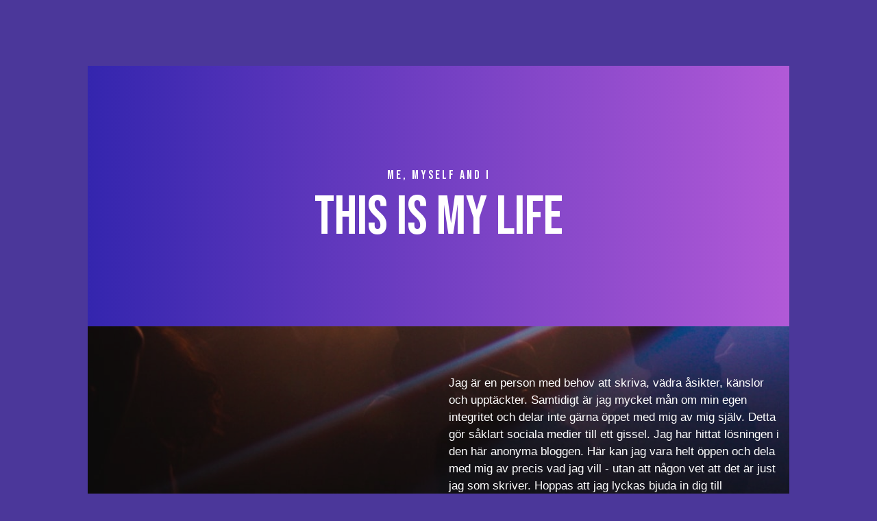

--- FILE ---
content_type: text/html; charset=utf-8
request_url: https://thisismylife.nu/
body_size: 12933
content:
<!DOCTYPE html>
<html>
  <head>
    <meta http-equiv="X-UA-Compatible" content="IE=edge">
    <title>This is my Life | Me, myself and I</title>
    <link rel="stylesheet" href="https://stackpath.bootstrapcdn.com/bootstrap/4.3.1/css/bootstrap.min.css">
    <link rel="stylesheet" href="https://uploads.staticjw.com/vi/vinarosphotobloggers/main.css">
    <link rel="stylesheet" type="text/css" href="/style.css?v=310120&amp;m=1798">

<style>@import url('https://fonts.googleapis.com/css?family=Bebas+Neue&display=swap');.parallux-area{background-image:url(https://images.staticjw.com/djs/2245/party.jpg);}h1,h2,h3,h4{font-family:'Bebas Neue',cursive;}</style>

    
    <link rel="icon" href="https://images.staticjw.com/thi/9625/favicon.ico" sizes="any">
    <meta charset="utf-8">
    <link rel="canonical" href="https://thisismylife.nu/">
    <link rel="alternate" type="application/rss+xml" href="https://thisismylife.nu/rss.xml">

    <meta name="viewport" content="width=device-width, initial-scale=1">
  </head>
<body>
<div class="main-wrapper-first">
  <div class="hero-area genric-banner relative">
    <div class="banner-area">
      <div class="overlay overlay-bg"></div>
      <div class="container">
        <div class="row height align-items-center justify-content-center">
          <div class="col-lg-9">
            <div class="banner-content text-center">
              <h4 class="text-uppercase">Me, myself and I</h4>
              <h3>This is my Life</h3>



            </div>
          </div>
        </div>
      </div>
    </div>
  </div>
</div>



<div class="main-wrapper">
  <section class="parallux-area pt-50 pb-50 relative" data-parallax="scroll">
    <div class="overlay overlay-bg"></div>
    <div class="container">
      <div class="row justify-content-end">
        <div class="col-lg-6 col-md-8 col-sm-12">
          	<div class="row info">
		<div class="col-md-12">
	  		<p>Jag är en person med behov att skriva, vädra åsikter, känslor och upptäckter. Samtidigt är jag mycket mån om min egen integritet och delar inte gärna öppet med mig av mig själv. Detta gör såklart sociala medier till ett gissel. Jag har hittat lösningen i den här anonyma bloggen. Här kan jag vara helt öppen och dela med mig av precis vad jag vill - utan att någon vet att det är just jag som skriver. Hoppas att jag lyckas bjuda in dig till intressanta diskussioner!</p>		</div>
	</div>
        </div>
      </div>
    </div>
  </section>
  <section class="about-generic-area">
    <div class="container border-top-generic">
      <div class="row">
        <div class="col-md-12">
            		

<div id="blog-posts">
<div class="blog-post">
<h2 class="blog-title"><a href="/livet-tar-ibland-nya-vandningar">Livet tar ibland nya vändningar</a></h2>
<p class="blog-date">8 dec. 2025</p>
<p><img src="https://images.staticjw.com/thi/2431/depositphotos_254884134_s.jpg" /></p>
<p>Det är märkligt hur mycket ett hem hinner samla på sig. Inte bara saker, utan små spår av vardag, rutiner och känslor. När jag nyligen stod mitt i kaoset av flyttlådor slog det mig hur mycket ett hem egentligen speglar oss och hur flyttprocessen blir som en egen liten resa. Man tvingas rensa, välja och släppa taget, ibland långt innan man är redo.</p>
<p>Just packandet gick i perioder: först med taggad energi, sedan med ett slags uppgivenhet när allt plötsligt kändes oöverstigligt. Men mitt i allt hittar man rytmen. Jag började till och med uppskatta det där långsamma sorterandet, där tankarna får vandra fritt medan händerna viker, staplar och kastar.</p>
<h2>Detaljerna gör skillnad</h2>
<p>Det jag däremot inte uppskattar är själva slutstädningen. Den där minutiösa, inga-hörn-får-glömmas-städningen som en flytt innebär. Jag insåg tidigt att om jag skulle behålla någon form av lugn i processen behövde jag ta hjälp, och valde därför att boka <a href="https://www.stsbb.se/flyttstadning/">flyttstädning i Malmö</a> via en tjänst som kändes trygg och tydlig. Det blev nästan komiskt hur mycket lättare allt kändes direkt efteråt. Plötsligt kunde jag fokusera helt på det nya istället för att stressa över det gamla.</p>
<p>Det är också något befriande med att se ett hem rengjort till perfektion just innan man lämnar det. Som att avsluta en bok med ett snyggt punkttecken. Jag stod kvar en liten stund i hallen innan jag låste dörren, och det slog mig hur viktigt det är att ge sig själv sådana små stunder av avslut. Flyttar är trots allt mer känslomässiga än man tror.</p>
<p>Nu sitter jag i min nya lägenhet, fortfarande omgiven av lådor, men med en helt annan energi. Istället för stress känns det som en nystart och att spara krafter på rätt saker har verkligen gjort skillnad.</p></div>
<div class="blog-post">
<h2 class="blog-title"><a href="/sa-gor-du-flytten-till-en-smidig-process">Så gör du flytten till en smidig process</a></h2>
<p class="blog-date">28 jan. 2025</p>
<p><img src="https://images.staticjw.com/thi/9089/screenshot-2025-01-27-112401.jpg" /></p>
<p>Att flytta kan kännas som en berg- och dalbana av känslor – spänningen över ett nytt kapitel i livet blandas med stressen av att packa, organisera och städa. Men med rätt planering och några smarta knep kan flytten bli både smidigare och roligare. Här delar jag med mig av mina bästa tips för att hålla kaoset under kontroll och göra processen så stressfri som möjligt.</p>
<h2>Planering är nyckeln till framgång</h2>
<p>En välorganiserad plan är grunden för en lyckad flytt. Börja med att skapa en checklista över allt som behöver göras. Dela upp uppgifterna i mindre steg, som att boka flyttbil, rensa ut garderoberna och packa ner porslin. Genom att börja i god tid slipper du känna dig överväldigad när flyttdagen närmar sig.</p>
<p>Ett annat tips är att märka alla flyttlådor med innehåll och vilket rum de ska till. På så sätt sparar du massor av tid och energi när det är dags att packa upp i det nya hemmet. Glöm heller inte att rensa ut saker du inte längre behöver – flytten är ett perfekt tillfälle att göra sig av med onödigt bagage, både fysiskt och mentalt.</p>
<h2>Flyttstädning utan stress</h2>
<p>En av de mest tidskrävande delarna av en flytt är städningen av den gamla bostaden. Att lämna över ett rent och välskött hem är inte bara viktigt för nästa hyresgäst eller ägare, utan ofta också ett krav för att få tillbaka depositionen. För att slippa stressa med detta själv kan du överväga att anlita professionell hjälp. Att beställa en tjänst för <a href="https://www.stadcompaniet.se/helsingborg/flyttstadning/">flyttstäd Helsingborg utan stress</a> kan vara en räddare i nöden. Då kan du lägga all din energi på att komma i ordning i ditt nya hem.</p>
<p>Om du ändå väljer att städa själv, se till att ha rätt verktyg och rengöringsmedel. Gör en lista över vad som behöver rengöras och jobba metodiskt från rum till rum för att säkerställa att ingenting glöms bort.</p></div>
<div class="blog-post">
<h2 class="blog-title"><a href="/jakten-pa-den-perfekta-lokalen-i-malmo">Jakten på den perfekta lokalen i Malmö</a></h2>
<p class="blog-date">19 nov. 2024</p>
<p><img src="https://images.staticjw.com/thi/1351/malmo-live-4776304_1280.jpg" /></p>
<p>Att hitta den perfekta lokalen i Malmö kan kännas som att leta efter en nål i en höstack. Men med rätt strategi och fokus blir processen enklare. Det första steget är att definiera vad du behöver: Hur stort utrymme? Vilket läge? Vilken typ av verksamhet ska lokalen användas till? Dessa frågor hjälper dig att smalna av sökningen och fokusera på det som är viktigt.</p>
<p>Läget är ofta avgörande. Vill du vara nära stadens kärna eller i ett lugnare område? Malmö erbjuder en rad olika alternativ, från moderna kontorslokaler i Västra Hamnen till charmiga butikslokaler i Gamla Staden. Fundera också på vilka faciliteter som behövs, som parkering, lagerutrymme eller närhet till kollektivtrafik.</p>
<h2>Lokalens potential – se bortom det uppenbara</h2>
<p>När du besöker en lokal är det lätt att fastna vid detaljer som färgval eller planlösning. Men den perfekta lokalen handlar ofta om potentialen. Kan du göra mindre anpassningar för att skapa det du behöver? Många <a href="https://balouten.se/lediga-lokaler/lediga-lokaler-i-malmo">lokaler i Malmö</a> erbjuder flexibla möjligheter för ombyggnationer, vilket gör det lättare att skapa en skräddarsydd lösning.</p>
<p>En annan aspekt att tänka på är hyresvärden. Att ha en god relation med fastighetsägaren kan göra stor skillnad när det kommer till att förhandla hyresavtal eller diskutera förändringar.</p>
<p>Med rätt planering och öppenhet för möjligheter kan jakten på en perfekt lokal i Malmö bli både effektiv och framgångsrik.</p></div>
<div class="blog-post">
<h2 class="blog-title"><a href="/skaffa-husdjur-tank-pa-detta">Skaffa husdjur - tänk på detta</a></h2>
<p class="blog-date">25 aug. 2023</p>
<p><img src="https://images.staticjw.com/thi/8466/flicka-med-katter.jpg" /></p>

<p>Att skaffa husdjur är inte en sak man ska ta lätt på. Man väljer att ta ansvar för ett liv, från det att djuret är litet till den dag det är dags att somna in. Om man inte är redo att axla det ansvaret ska man inte skaffa ett husdjur! Men hur ska man tänk i övrigt? Finns det saker man måste skaffa innan man köper en hund eller en katt? <a href="https://www.husdjursrevyn.se/">På husdjursrevyns sida</a> finns det massor av tips och råd, men här tar jag upp ett par av de allra viktigaste. </p>

<h2>Saker du bör ha hemma</h2>

<p>När du bestämt dig för att skaffa ett husdjur så finns det några saker du bör köpa innan din nya familjemedlem kommer hem. </p>

<p><strong>Hund</strong></p>

<ul>
    <li>Matskål</li>
    <li>Vattenskål</li>
    <li>Hundbädd</li>
    <li>Leksaker</li>
    <li>Koppel (välj inte stryphalsband för valpar)</li>
    <li>Hundmat (kolla med uppfödaren, de kan ha mat att sälja)</li>
</ul>

<p><strong>Katt</strong></p>

<ul>
    <li>Matskål</li>
    <li>Vattenskål</li>
    <li>Klösbräda</li>
    <li>Klätterträd</li>
    <li>Kattlåda (glöm inte att köpa sand)</li>
    <li>Halsband med pingla och namn/adress (om katten ska vara ute)</li>
</ul>

<p>Sen finns det en uppsjö med andra saker som är bra att ha. Som borstar och kammar för pälsvård, klotång för att klippa klor och schampo och balsam för badet. </p>

<h2>Försäkra ditt djur!</h2>

<p>Glöm inte av att ha en bra djurförsäkring heller. Ett djur som skadar sig eller blir sjuk kan bli en ganska dyr historia. Ett brutet ben på en hund kan kosta 30-40 000 kr och en dålig tand kan gå på upp emot 10 000 att åtgärda. Med en försäkring kan du ge ditt husdjur rätt vård, utan att gå i personlig konkurs. Då betalar du bara en självrisk. </p></div>
<div class="blog-post">
<h2 class="blog-title"><a href="/kul-fakta-om-sverige">Kul fakta om Sverige</a></h2>
<p class="blog-date">2 mars 2023</p>
<p><iframe src="https://www.youtube.com/embed/rLqASZQ98vs" width="560" height="315" frameborder="0" allowfullscreen=""></iframe></p>
<p>Det är inte fel att ha koll på sitt eget land. oavsett om du är född och uppvuxen här eller har kommit hit från ett annat land. Här är lite kul fakta om Sverige.</p>
<h3>1. Det svenska passet är ett av de bästa passen i världen</h3>
<p>Du kan komma in i 124 länder utan visum om du har ett svenskt pass!</p>
<h3>2. Svensk musik är en av landets största exportvaror</h3>
<p>Sverige är känt för att producera många världskända popsångare och band. Faktum är att landet är världens tredje största musikexportör. Några av Sveriges mest kända musiker inkluderar ABBA, Robyn, Tove Lo, José González, Swedish House Mafia, Zara Larsson, The Cardigans och Ace of Base.</p>
<p>Sverige är också hem för ett stort antal musikproducenter och låtskrivare. Max Martin och Shellback är två av de största namnen inom musikproduktion. De har arbetat med de största namnen i musikbranschen som Ariana Grande, Britney Spears, Taylor Swift och Ed Sheeran bara för att nämna några.</p>
<h3>3. Sverige har dubbelt så många människor som Norge</h3>
<p>Sverige är det största landet i den skandinaviska regionen och har en befolkning på cirka 10,3 miljoner människor, vilket är mer än dubbelt så mycket som Norge.</p>
<h3>4. Mer än hälften av Sverige är täckt av skog</h3>
<p>Skogar täcker ⅔ av landets geografiska område, eller cirka 23 miljoner hektar, ungefär lika stor som Storbritannien. Privatpersoner äger hälften av marken, medan privata företag äger den återstående hälften. Skogsbrukslagen styr dock skogsvården och ser till att träden skyddas och återplanteras efter att de avverkats.</p>
<h3>5. Svensk konst finns över hela Stockholms tunnelbanestationer</h3>
<p>Världens längsta konsthall finns överallt på Stockholms tunnelbanestationer. Cirka 90 % av tunnelbanan är täckt av mosaiker, målningar, graffiti, skulpturer, installationer och andra konstverk.</p>
<h3>6. Sverige är det 6:e äldsta landet i Europa</h3>
<p>Sverige är en av världens äldsta suveräna nationer, med en 1 000-årig historia. Detta skandinaviska land är också det åttonde äldsta kungariket på planeten och det grundades av Erik den Segerrike år 970 e.Kr. Sedan 1917 har landet varit en konstitutionell monarki med parlamentarisk demokrati.</p></div>
<div class="blog-post">
<h2 class="blog-title"><a href="/hur-mycket-kollagen-behoever-man">Hur mycket kollagen behöver man?</a></h2>
<p class="blog-date">28 dec. 2022</p>
<p><img src="https://images.staticjw.com/thi/4476/slaet-hy.jpg" width="800" height="450" /></p>
<p>Något som din egen kropp producerar, det är kollagen. Detta ämne eller protein finns lite varstans i kroppen så att den håller sig frisk och huden håller sig stram och slät. Kollagen finns i dina ben, ditt brosk, dina ligament, senor, i håret med mera. </p>
<p>När man blir äldre, så producerar kroppen allt mindre kollagen. Det kan göra att lederna börjar knaka och att huden får rynkor eller känns mindre elastisk.  En kropp behöver ha runt 2,5 till 20 gram kollagen per dag. <a href="https://www.fitnessfrank.se/kosttillskott/hur-mycket-kollagen-behover-du-for-att-fa-basta-resultat">Läs mer</a> här om det. </p>
<h2>Vad gör kollagen?</h2>
<p>Kollagen används bland annat för att skapa nya celler, vävnade och organ. Sedan så består ju även huden, muskler och vävnader av kollagen. Normalt sett så är detta ett ämne som produceras i kroppen, men det minskar med tiden vi bli äldre. Kollagen gör att du har fastare hud, starkare leder och mår bra. För lite kollagen i kroppen leder till slapp hud, rynkor, svagare muskler, värk i leder med mera.</p>
<h2>Hur får man i sig mer kollagen?</h2>
<p>Du kan behöva få i dig extra mycket kollagen om din kropp har börjat minska på sin egen produktion. Det finns kollagen i flera olika livsmedel samt att det finns livsmedel som hjälper din kropp att öka kollagenproduktionen. Bland annat kan det vara bra att äta benbuljong, fisk, vitlök, tomat, äggviga, spirulina, bönor, bär med mera.</p>
<p>Ett annat sätt att få i dig mer kollagen är att äta ett kosttillskott med detta ämne. </p></div>
<div class="blog-post">
<h2 class="blog-title"><a href="/gott-med-fisk">Gott med fisk</a></h2>
<p class="blog-date">8 juli 2022</p>
<p><img src="https://images.staticjw.com/thi/8310/fisk.jpg" width="800" height="708" /></p>
<p>När jag var yngre, så gillade jag att åka ut och fiska. Men jag vägrade i stort sett att äta all fisk. Nu när jag är äldre, så är det fortfarande kul att fiska samt att numera äter jag en hel del fisk! Det är kanske något som kommer med åldern det där. För det är ju så, fisk är ofta en tudelare, en del älskar det, andra hatar det.</p>
<p>Jag brukar tillaga en del av den fisk jag fiskar själv, annat köper jag på Sydfisk. De är en smart fiskbutik på nätet. De har annat god <a href="https://sydfisk.se/torskrygg-msc/">torskrygg</a>. </p>
<h2>Tonfisk - nya favoriten</h2>
<p>Tonfisk är något många äter, då det finns på burk, men denna fisk är helt fantastisk i hel bit med, gärna grillad. Det går supersnabbt att grilla dem, så se upp så att den inte överkörs.</p>
<p>Gör så här:</p>
<p><strong>Ingredienser</strong></p>
<p>2 skivor tonfisk<br />1 msk olivolja<br />0.5 msk citron, pressade saften<br />0.5 tsk salt<br />1 krm svartpeppar<br />1 msk sesamfrön, kan uteslutas<br /><strong>Gör så här</strong><br />Torka av tonfisken.<br />Blanda olja, citronsaft, salt och peppar och pensla blandningen på fisken, låt vila i cirka 10 minuter.<br />Se till att grillen är het, grilla tonfisken mellan 30 sekunder och 1 minut på varje sida beroende på hur varmgrillen är, kärnan ska vara rå annars blir fisken torr och tråkig.</p>
<h2>Testa på nya rätter</h2>
<p>I sommar har jag tänkt på att testa på nya rätter med fisk med, för att bredda mig själv lite.</p></div>
<div class="blog-post">
<h2 class="blog-title"><a href="/tips-infor-sommarlovet">Tips inför sommarlovet</a></h2>
<p class="blog-date">31 maj 2022</p>
<p><img src="https://images.staticjw.com/thi/8388/sommarlov.jpg" width="800" height="533" /></p>
<p>Sommarlovet ligger bara runt hörnet och då är det ju kul att hitta på saker tillsammans med dina barn. Saker som att bada, käka glass och leka ute med mera, det är ju skoj, men det är ju inte fel att även göra annat. Ett tips är att testa på en vattenlekplats eller naturlekplats, läs mer om det på <a href="https://cadoaqua.se/">cadoaqua.se</a>. </p>
<p>Att spela spel utomhus är även det en kul grej att göra på sommaren. Köp hem spel som boccia, kubb, krocket med mera, eller gör en egen femkamp.</p>
<h2>Fler skoj saker att hitta på</h2>
<p>Det är inte fel att göra olika dagsutflykter. Kanske ni har en djurpark nära, eller ett vattenland? Annars kan det vara kul att åka iväg till ställen så som Liseberg, Skara Sommarland, Astrid Lindgrens värld och andra ställen.</p>
<p>Vattenkrig är annars en klassisk sommarlek. Satsa på coola vattenpistoler, vattenballonger, fyll upp hinkar med vatten och kör igång!</p>
<p>Det kan även vara idé att kolla vad er kommun har för sommarlovsaktiviteter. Det brukar gå att läsa på kommunens hemsida om vad de har att erbjuda. </p>
<h2>För regniga dagar</h2>
<p>Ibland är det ju så att det blir regn och då är det kanske mindre skoj att hitta på saker ute. Men det finns mycket att göra inne med. Ordna egen bio, baka, pyssla, spela sällskapsspel och annat. Låt gärna barnen vara med och bestämma olika saker. Ni kan skriva dem på en lapp och dra en efter en.</p></div>
<div class="blog-post">
<h2 class="blog-title"><a href="/jobbsokartips">Jobbsökartips</a></h2>
<p class="blog-date">25 apr. 2022</p>
<p><img src="https://images.staticjw.com/thi/6284/soker-jobb.jpg" width="800" height="615" /></p>
<p>Om det är så att du är på jakt efter ett jobb, så är det inte fel att få lite tips i hur du gör det på ett bra sätt. Om du däremot är ett företag, som behöver anställda, kolla in <a href="https://skillu.se/">Skill U</a> om rekrytering. </p>
<p>När du ska söka jobb, så se till att söka rätt sorts jobb, alltså tjänster som verkligen passar dig och det du kan. Skriv bra ansökningar till varje och skicka inte ut samma till en massa olika företag. </p>
<p>Se även till att ditt CV är uppdaterat, så att du kompletterar det så snart det tillkommit en merit.</p>
<h2>Att söka jobb</h2>
<p>Sök inte bara jobb hos stora kända företag, utan skicka även till mindre företag. Se även till att vara kort och koncis i din ansökan. Den som läser den lägger oftast en mycket kort tid på varje ansökan den får in. Så det är bra att sticka ut i mängden. Se även till så att det inte finns stavfel eller andra grammatiska fel i ansökan, det drar ner intrycket.</p>
<p>Se till att läsa jobbannonsen noggrant och följ de instruktioner som anges av arbetsgivaren. Det kan handla om att arbetsgivaren vill att särskilda handlingar så som betyg, intyg, registerutdrag eller annat skall skickas med i ansökan. Ta även bara med relevanta saker i din ansökan.</p>
<p>Se till att ha ett flertal relevanta referenser samt att du bör ha ett personligt brev där du kan sälja in dig själv. </p>
<p>Håll ett positivt tonläge i din ansökan. Framhåll dina positiva egenskaper. Tala om vad du skulle tillföra i mervärde till arbetsgivaren.</p></div>
<div class="blog-post">
<h2 class="blog-title"><a href="/smarta-presenttips">Smarta presenttips</a></h2>
<p class="blog-date">28 feb. 2022</p>
<p><img src="https://images.staticjw.com/thi/7203/present.jpg" width="800" height="600" /></p>
<p>Att få ta emot en väl genomtänkt present, det är ju inte fel. Men hur gör man då för att få till en bra present till någon? Först är det bra att veta vem det är som ska få en present. Sedan om det är en födelsedagspresent, för en särskild dag eller om det bara är en spontan gåva. </p>
<p>Det är ju alltid bra att utgå från den som ska få presenten samt vad den personen har för intressen. Om du vet med dig att den du ska ge present har något den tycker mycket om satsa då på det!</p>
<p>Ett annat tips är att plocka samman en presentkort, med prylar från ett bra ställe. Ett presentkort alltid rätt!</p>
<h2>Skapa fina paket</h2>
<p>Att slå in paketet är minst lika viktigt som att ha ett bra innehåll. Så satsa på att köpa vackert presentpapper samt gärna snören och annat! Eller så satsar du på att skaffa en färdig presentförpackning som finns. Det går även att lägga presenten i något oväntat, som i ett fint skrin eller i en glasburk.</p>
<h2>Inte fel med upplevelse</h2>
<p>För den som fyller jämna år, så kan det vara lämpligt med något särskilt som till exempelvis en upplevelse. Det är oftast något som uppskattas av de flesta. Det finns ju idag många olika sådana att välja på, allt från fartfyllda sådana med köra bil, hoppa fallskämr med mera, till njutningsbara saker som spa, eller chokladprovning.</p></div>
<div class="blog-post">
<h2 class="blog-title"><a href="/nar-vet-man-att-det-ar-dags-att-byta-fonster">När vet man att det är dags att byta fönster?</a></h2>
<p class="blog-date">28 jan. 2022</p>
<p><img src="https://images.staticjw.com/thi/8265/dags-byta-fonster.jpg" width="800" height="533" /></p>
<p>Äger man ett hus, så är det ju så att man måste underhålla det på olika sätt. Det är allt från att måla om det, hålla taket rent, göra takbyte och ibland kan det även vara dags för fönsterbyte. Både tabyte och byte av fönster är väl inget som görs särskilt ofta. Men var det länge sedan taket lades eller om fönstren sattes in och sedan inte bytts, så kan det vara läge. Du kan undersöka dem, samt kolla om det är kallras inne. Då kan du vara rätt säker på att det är dags. </p>
<h2>Vad kostar det att byta fönster?</h2>
<p>Kostnad att byta fönster, det beror ju helt på! Dels vad för fönster du köper och om du ska montera upp dem själv eller tar in hjälp. Bra och prisvärda fönster får du om du väljer <a href="https://www.smartafonster.se/pvc-fonster/">pvc fönster</a>. Det kan vara smart att se till att få hjälp med att byta fönster. Det är ju en del meck med det. Dels ta ut de gamla, dels sätta in de nya på rätt sätt.</p>
<h2>Välja funktioner på dina fönster</h2>
<p>Fönster kan komma med olika funktioner, som att de är öppningsbara, eller fasta samt att glaset i sig kan vara utformat för att stå emot buller, inbrott eller annat</p>
<p>Det är bra att satsa på energieffektiva fönster för både plånboken och för miljön. Med energieffektiva fönster så är det inte lika mycket värme från huset som läcker ut. Du ska titta efter fönstrets U-värde för att se hur energieffektivt det är. Ju lägre U-värde, desto bättre isolerar fönstret och då sparar det mer energi.</p></div>
<div class="blog-post">
<h2 class="blog-title"><a href="/planera-in-din-nyarsmeny">Planera in din nyårsmeny</a></h2>
<p class="blog-date">14 dec. 2021</p>
<p><img src="https://images.staticjw.com/thi/4063/lojrom.jpg" width="800" height="600" /></p>
<p>Nyår är inte jättelångt borta och även om du har fullt upp inför allt med julen, så kan det även vara bra att i god tid planera in en meny för nyår. Det så att du hinner köpa hem alla råvaror för det. Många gillar att göra tre-rätters när det är nyår. En vanlig förrätt är att ha någon form av löjrom. <a href="https://sydfisk.se/lojrom-kalix/">Klicka här</a> för att köpa hem löjrom till nyår. Huvudrätt är inte fel att ha något gott kött, samt sedan en söt och god efterätt. </p>
<h2>Två förslag på förrätter med löjrom</h2>
<p>En klassisk förrätt med löjrom, det är så klart Toast Skagen:</p>
<p><strong>Toast Skagen med löjrom på grillat surdegsbröd</strong></p>
<p><em>Ingredienser</em></p>
<p>0,5 st röd lök<br />0,75 kruka(or) färsk dill<br />240 gram handskalade räkor<br />4 msk crème fraiche<br />3 msk majonnäs<br />1 st citron(er)<br />3 krm salt<br />40 gram löjrom<br />0,25 kruka(or) färsk dill<br />1 krm svartpeppar<br />200 gram surdegsbröd<br />25 gram Mat &amp; Bak smör</p>
<p><strong>Tillagning</strong><br />1. Skala och finhacka rödlök. Skölj och finhacka dill.<br />2. Sila av räkorna.<br />3. Blanda räkor, rödlök, dill, creme fraiche och majonnäs i en bunke. Tillsätt rivet citronskal och ca 1 tsk citronsaft. Smaka av med salt och peppar.<br />4. Skär bort kanterna från 4 brödskivor och skär brödskivorna i trekanter. Stek brödskivorna gyllene på båda sidor i smör i en varm stekpanna.<br />5. Lägg brödskivorna på fina tallrikar och toppa med skagenröra, löjrom och en dillkvist. Servera den ena brödskivan vid sidan av tillsammans med en citronklyfta.</p>
<p>Något annat som passar bra ihop med löjromen, det är faktiskt västerbottenost:</p>
<p><strong>Förrätt med västerbottenost och löjrom</strong></p>
<p>4 ägg<br />2 dl vispgrädde<br />2 dl grovriven vällagrad hårdost</p>
<p>Tillbehör<br />1 liten rödlök<br />50 g löjrom eller annan finkornig rom<br />crème fraiche</p>
<p>1. Sätt ugnen på 100°, gärna varmluft. Rör ihop ägg, grädde och riven ost. Skala och finhacka löken, lägg åt sidan.<br />2. Häll upp äggblandningen i fyra skålar eller djupa tallrikar. Tillaga i 30–35 minuter. Vicka lite på tallriken, smeten ska gunga lite i mitten men inte vara ogräddad.<br />3. Låt svalna och lägg sedan på rom, crème fraiche och lök.</p></div>
<div class="blog-post">
<h2 class="blog-title"><a href="/har-du-ratt-till-personlig-assistans">Har du rätt till personlig assistans?</a></h2>
<p class="blog-date">19 nov. 2021</p>
<p><img src="https://images.staticjw.com/thi/2232/sitter-i-rullstol.jpg" width="800" height="533" /></p>
<p>Om det är så att du har en omfattande funktionsnedsättning så kan det innebära att du har rätt till personlig assistans. Du kan på <a href="https://www.ekensassistans.se/">www.ekensassistans.se</a> hitta ett bra assistansbolag att anlita om du vill.</p>
<p>Det som krävs för att du ska ha rätt till assitans, det är att du har behov av hjälp med det som kallas för grundläggande behov. Du måste även vara under 65 år då du ansöker om det.</p>
<p>Det syfte personlig assistans har är att en du ska kunna leva så självständigt som möjligt. Både vuxna och barn kan få personlig assistans.</p>
<h2>Hur kan du få personlig assistans?</h2>
<p>Det finns två vägar att gå, för att få assistans. Du måste göra en ansökan om det och det till kommunen du bor i eller till Försäkringskassan.</p>
<p>Om du behöver hjälp med de grundläggande behoven i mindre än 20 timmar i veckan så är det kommunen du vänder dig till. Om du har behov med mer hjälp än 20 timmar per vecka, då är det assistansersättning från Försäkringskassan du kan ansöka om. </p>
<p>När du har ansökt om personlig assistans eller assistansersättning ska handläggaren hos kommunen eller Försäkringskassan utreda om det är så att du har rätt till assistansen. Du måste tillhöra någon av de tre grupper som omfattas av lagen om stöd och service till vissa funktionshindrade för att kunna få assistans.</p>
<p>Om utredningen visar att du har rätt till personlig assistans undersöker handläggaren hur många timmar du eller barnet behöver hjälp med de grundläggande behoven.</p></div>
<div class="blog-post">
<h2 class="blog-title"><a href="/spring-i-benen">Spring i benen</a></h2>
<p class="blog-date">20 maj 2021</p>
<p><img src="https://images.staticjw.com/thi/4753/loptrana.jpg" width="800" height="533" /></p>
<p>Så fort solen och värmen kommer så känner jag att jag fylls med energi och spring i benen. Denna årstid är allra bäst då man ska löpträna tycker jag. Under hösten och vintern är det mindre kul att springa ute. Har faktiskt skaffat mig ett löpband för dessa årstider, så att jag kan springa hemma om det är allt för kasst väder. Jag har även börjat med kosttillskott. Läs mer om det på <a href="https://fitline-sport.se/">fitline-sport.se</a>. Det är ju rätt bra att få i sig extra av lite olika saker ibland.</p>
<h2>Vill du börja med löpträning?</h2>
<p>Funderar du på att börja löpträna? Det är inte fel att göra då det ger bra träning. Se bara till att inte gå ut allt för hårt i början. Det sliter dels på kroppen samt du kommer tröttna fort om det är allt för jobbigt. Om du inte är van att träna alls, så kan du börja med att promenera, sedan jogga vissa sträckor, öka till hela sträckor och sedan gå över till att springa. Att springa olika sträckor och ha med en vän ökar motivationen.</p>
<h2>Om du inte gillar att träna</h2>
<p>Du kanske är en person som inte gillar att träna. Men det är i alla fall bra om du rör på dig lite. Det måste inte vara intensiv träning utan du kan satsa på att promenera, eller testa på att göra nya saker. Padel är en sport som kommer allt mer, det kanske passar dig bättre?</p></div>
<div class="blog-post">
<h2 class="blog-title"><a href="/giggare-hur-funkar-det">Giggare, hur funkar det?</a></h2>
<p class="blog-date">15 feb. 2021</p>
<p><img src="https://images.staticjw.com/thi/7913/frilansare.jpg" width="800" height="533" /></p>
<p>På nätet är det så att du kan hitta olika sajter och olika plattformar där du kan hitta jobb. En del är rena jobbsajter, medan andra är så kallade sajter för dig som vill testa på att gigga som det heter. Man kan även använda en sådan plattform, som gigstep, för att frilansa eller för att få kortare uppdrag på olika sätt. <a href="https://www.gigstep.se/">Läs mer</a> här om det. Det som Gigstep har är att de kan ge dig fasta och tidsbestämda uppdrag hos olika företag. Det är ett bra sätt att testa på olika saker i livet så att du kan hitta det du trivs med. Det är även perfekt sätt att få in en fot på ett visst företag med som du kanske vill jobba på. </p>
<h2>Vara frilansare eller gigga?</h2>
<p>Att frilansa och gigga kan påminna om varandra. Men att frilansa är kanske lite friare, då du på egen hand eller via gigstep kan göra olika korta jobb. Det går att hoppa in där du vill, när du vill, eller kanske även jobba hemifrån. Om du tar jobb som frilansare via plattformen kan du få hjälp med att fakturera och betala skatt och avgifter. </p>
<p>Som giggare är det lite annorlunda, då det är en form av anställning per gång kan man säga. Du kan då testa på olika jobb och olika yrken och branscher. Det under längre eller kortare perioder. Ditt CV kan på det viset få lite bredd.  Som giggare kan du ha ditt eget företag eller anställas direkt av i detta fall Gigstep.</p></div>
</div>

<p style="text-align:center;"><a class="blog-earlier-posts-link" href="/?page=2">&larr; Äldre inlägg</a></p>

<!-- cached by redis -->

        </div>
      </div>
    </div>
  </section>
  
  <footer class="footer-area relative">
    <div class="container">
      <div class="footer-content d-flex flex-column align-items-center">
        <div class="footer-menu">
        </div>
        <div class="footer-social">

        </div>
        <div class="copy-right-text">
			© 2026 Thisismylife.nu. Alla rättigheter förbehållna. | This template is made with <a>♥</a> by <a href="https://colorlib.com" target="_blank">Colorlib</a>
        </div>
      </div>
    </div>
  </footer>
</div>
<script
			  src="https://code.jquery.com/jquery-3.4.1.min.js"
			  integrity="sha256-CSXorXvZcTkaix6Yvo6HppcZGetbYMGWSFlBw8HfCJo="
			  crossorigin="anonymous"></script>




<script src="https://uploads.staticjw.com/vi/vinarosphotobloggers/parallax.js" type="text/javascript"></script>



<script>(function() { var global_id = '1dmviqoe'; var property_id = 216985;
    var url = encodeURIComponent(window.location.href.split('#')[0]); var referrer = encodeURIComponent(document.referrer);
    var x = document.createElement('script'), s = document.getElementsByTagName('script')[0];
    x.src = 'https://redistats.com/track.js?gid='+global_id+'&pid='+property_id+'&url='+url+'&referrer='+referrer; s.parentNode.insertBefore(x, s); })(); </script>

</body>
</html>

--- FILE ---
content_type: text/css;charset=UTF-8
request_url: https://thisismylife.nu/style.css?v=310120&m=1798
body_size: 860
content:
body {color:#444;font-family:poppins,sans-serif;font-size:17px;font-weight:300;line-height:1.5em;}.genric-banner h3 {margin-bottom:10px;}.banner-content h3 {font-size:80px;font-weight:100;line-height:1.15em;color:#fff;}.banner-area .height {height:440px;}.parallux-area h1 {font-size:36px;font-weight:100;}.parallux-area h1, .parallux-area h2, .parallux-area h3, .parallux-area h4 {color: #fff;}.parallux-area h1 span {font-weight:600;}.parallux-area img {max-width:100%;height:auto;border-radius:20px;border:1px solid #fff;}.parallux-area hr {margin-top:.5rem;margin-bottom:.5rem;border:0;border-top-color:currentcolor;border-top-style:none;border-top-width:0px;border-top:1px solid rgba(255,255,255,0.7);}.parallux-area {background-image:url(https://images.staticjw.com/vin/3407/cherry-laithang.jpg);background-attachment:fixed;background-position:center;background-repeat:no-repeat;background-size:cover;}ol {margin-left:30px;}ul li:before {content:"";position:absolute;width:14px;height:14px;border:3px solid #6cbb23;top:10px;left:0;border-radius:50%;}ul li {position:relative;padding-left:30px;line-height:1.82em !important;}ol li {list-style-type:decimal-leading-zero!important;color:#6cbb23;font-weight:500;line-height:1.82em!important;}input, textarea {display:block;width:100%;line-height:40px;border:none;outline:none;background:#f9f9ff;padding:0 20px;}input#contact-button {background-image:-moz-linear-gradient(0deg,#3224b0 0%,#be5ede 100%);background-image:-webkit-linear-gradient(0deg,#3224b0 0%,#be5ede 100%);background-image:-ms-linear-gradient(0deg,#3224b0 0%,#be5ede 100%);border-radius:5px;color:#fff;}.blog-comment-link {margin-top:30px;}.blog-comment-link a {background-image:-moz-linear-gradient(0deg,#3224b0 0%,#be5ede 100%);background-image:-webkit-linear-gradient(0deg,#3224b0 0%,#be5ede 100%);background-image:-ms-linear-gradient(0deg,#3224b0 0%,#be5ede 100%);border-radius:15px;color:#fff;padding:12px 23px;font-size:20px;}.blog-comment-link a:hover {background:#fff;color:#000;border:1px solid #000;}.about-generic-area h1, .about-generic-area h2, .about-generic-area h3, .about-generic-area h4, .about-generic-area h5, .about-generic-area h6 {padding:10px 0 5px 0;}ol, ul { padding:5px 0 15px 0;}.parallux-area a {font-weight:700;text-decoration:underline;color:#fff;}blockquote {padding:30px 50px 30px 30px;background:#f9f9ff;border-left:2px solid #6cbb23;}a {color:#bc5ede;}.blog-post a {font-weight:700;}.blog-post img {border-radius:15px; border:1px solid #000;}a:hover {color:#007bff;}.footer-area { padding:50px 0;} @media (min-width:1200px) {container {max-width:960px;}}@media (max-width:768px) {.banner-content h3 {font-size:50px;}}.banner-area .height { height:380px;}.blog-content img {text-align:center;border-radius:15px; border:1px solid #000; margin:1px auto;display:block;}.blog-content h1 {text-align:center;}